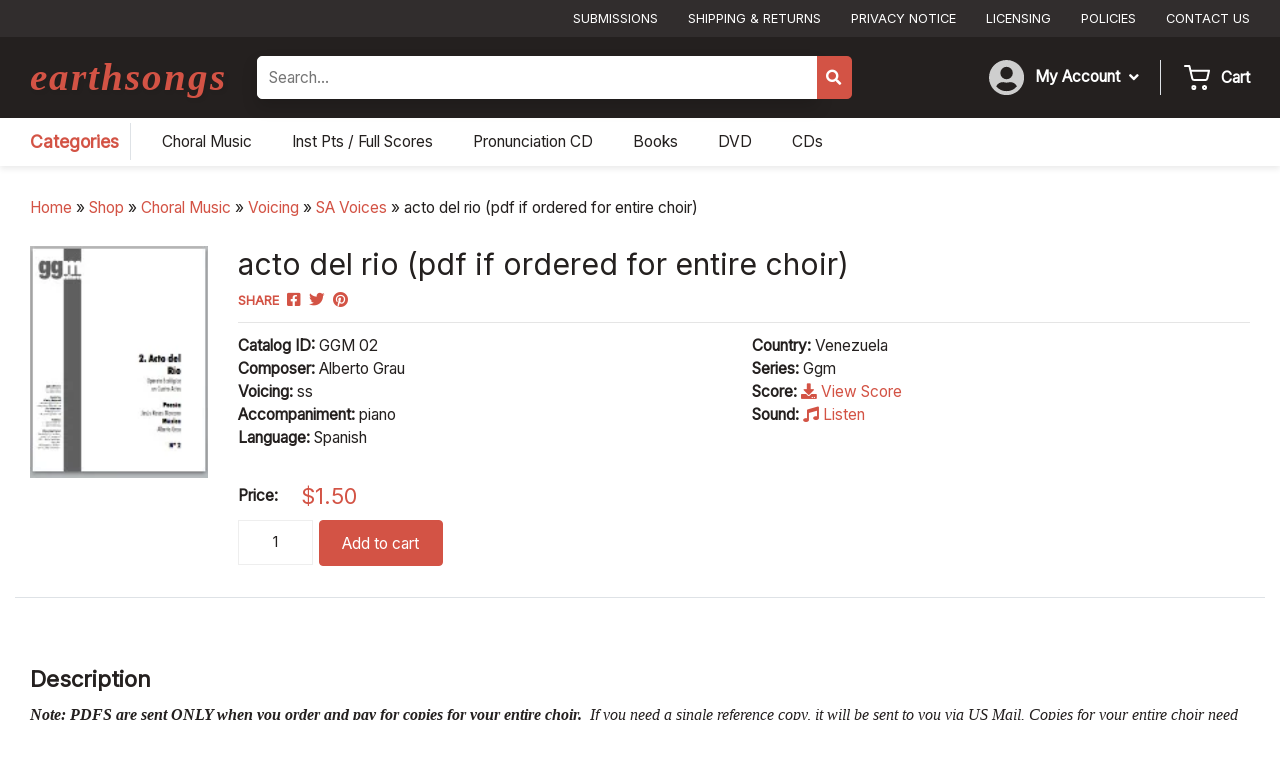

--- FILE ---
content_type: text/html; charset=UTF-8
request_url: https://earthsongschoralmusic.com/product/ggm-02/
body_size: 48586
content:
<!DOCTYPE html><html lang="en-US"><head><meta charset="UTF-8"><link rel="preconnect" href="https://fonts.gstatic.com/" crossorigin /><meta name="viewport" content="width=device-width, initial-scale=1, shrink-to-fit=no"><link rel="profile" href="http://gmpg.org/xfn/11"><meta name='robots' content='index, follow, max-image-preview:large, max-snippet:-1, max-video-preview:-1' /><title>acto del rio (pdf if ordered for entire choir) - Earthsongs Choral Music</title><link rel="canonical" href="https://earthsongschoralmusic.com/product/ggm-02/" /><meta property="og:locale" content="en_US" /><meta property="og:type" content="article" /><meta property="og:title" content="acto del rio (pdf if ordered for entire choir) - Earthsongs Choral Music" /><meta property="og:description" content="Note: PDFS are sent ONLY when you order and pay for copies for your entire choir.&nbsp; If you need a single reference copy, it will be sent to you via US Mail. Copies for your entire choir need to be prepaid with a credit card.&nbsp; Once we receive payment, we will send you the pdf" /><meta property="og:url" content="https://earthsongschoralmusic.com/product/ggm-02/" /><meta property="og:site_name" content="Earthsongs Choral Music" /><meta property="article:modified_time" content="2023-04-28T17:37:23+00:00" /><meta property="og:image" content="https://earthsongschoralmusic.com/wp-content/uploads/2023/04/S-502cover.jpg" /><meta property="og:image:width" content="132" /><meta property="og:image:height" content="172" /><meta property="og:image:type" content="image/jpeg" /><meta name="twitter:card" content="summary_large_image" /> <script type="application/ld+json" class="yoast-schema-graph">{"@context":"https://schema.org","@graph":[{"@type":"WebPage","@id":"https://earthsongschoralmusic.com/product/ggm-02/","url":"https://earthsongschoralmusic.com/product/ggm-02/","name":"acto del rio (pdf if ordered for entire choir) - Earthsongs Choral Music","isPartOf":{"@id":"https://earthsongschoralmusic.com/#website"},"primaryImageOfPage":{"@id":"https://earthsongschoralmusic.com/product/ggm-02/#primaryimage"},"image":{"@id":"https://earthsongschoralmusic.com/product/ggm-02/#primaryimage"},"thumbnailUrl":"https://earthsongschoralmusic.com/wp-content/uploads/2023/04/S-502cover.jpg","datePublished":"2023-04-27T22:35:42+00:00","dateModified":"2023-04-28T17:37:23+00:00","breadcrumb":{"@id":"https://earthsongschoralmusic.com/product/ggm-02/#breadcrumb"},"inLanguage":"en-US","potentialAction":[{"@type":"ReadAction","target":["https://earthsongschoralmusic.com/product/ggm-02/"]}]},{"@type":"ImageObject","inLanguage":"en-US","@id":"https://earthsongschoralmusic.com/product/ggm-02/#primaryimage","url":"https://earthsongschoralmusic.com/wp-content/uploads/2023/04/S-502cover.jpg","contentUrl":"https://earthsongschoralmusic.com/wp-content/uploads/2023/04/S-502cover.jpg","width":132,"height":172},{"@type":"BreadcrumbList","@id":"https://earthsongschoralmusic.com/product/ggm-02/#breadcrumb","itemListElement":[{"@type":"ListItem","position":1,"name":"Home","item":"https://earthsongschoralmusic.com/"},{"@type":"ListItem","position":2,"name":"Shop","item":"https://earthsongschoralmusic.com/shop/"},{"@type":"ListItem","position":3,"name":"Choral Music","item":"https://earthsongschoralmusic.com/product-category/choral-music/"},{"@type":"ListItem","position":4,"name":"Voicing","item":"https://earthsongschoralmusic.com/product-category/choral-music/voicing/"},{"@type":"ListItem","position":5,"name":"SA Voices","item":"https://earthsongschoralmusic.com/product-category/choral-music/voicing/sa-voices/"},{"@type":"ListItem","position":6,"name":"acto del rio (pdf if ordered for entire choir)"}]},{"@type":"WebSite","@id":"https://earthsongschoralmusic.com/#website","url":"https://earthsongschoralmusic.com/","name":"Earthsongs Choral Music","description":"One world, many voices","publisher":{"@id":"https://earthsongschoralmusic.com/#organization"},"potentialAction":[{"@type":"SearchAction","target":{"@type":"EntryPoint","urlTemplate":"https://earthsongschoralmusic.com/?s={search_term_string}"},"query-input":{"@type":"PropertyValueSpecification","valueRequired":true,"valueName":"search_term_string"}}],"inLanguage":"en-US"},{"@type":"Organization","@id":"https://earthsongschoralmusic.com/#organization","name":"Earthsongs Choral Music","url":"https://earthsongschoralmusic.com/","logo":{"@type":"ImageObject","inLanguage":"en-US","@id":"https://earthsongschoralmusic.com/#/schema/logo/image/","url":"https://earthsongschoralmusic.com/wp-content/uploads/2023/04/admin-logo.jpg","contentUrl":"https://earthsongschoralmusic.com/wp-content/uploads/2023/04/admin-logo.jpg","width":474,"height":146,"caption":"Earthsongs Choral Music"},"image":{"@id":"https://earthsongschoralmusic.com/#/schema/logo/image/"}}]}</script> <link rel='dns-prefetch' href='//www.googletagmanager.com' /><link rel='dns-prefetch' href='//www.google.com' /><link rel='dns-prefetch' href='//cdnjs.cloudflare.com' /><link rel="alternate" title="oEmbed (JSON)" type="application/json+oembed" href="https://earthsongschoralmusic.com/wp-json/oembed/1.0/embed?url=https%3A%2F%2Fearthsongschoralmusic.com%2Fproduct%2Fggm-02%2F" /><link rel="alternate" title="oEmbed (XML)" type="text/xml+oembed" href="https://earthsongschoralmusic.com/wp-json/oembed/1.0/embed?url=https%3A%2F%2Fearthsongschoralmusic.com%2Fproduct%2Fggm-02%2F&#038;format=xml" /><style id='wp-img-auto-sizes-contain-inline-css' type='text/css'>img:is([sizes=auto i],[sizes^="auto," i]){contain-intrinsic-size:3000px 1500px}
/*# sourceURL=wp-img-auto-sizes-contain-inline-css */</style> <script src="[data-uri]" defer></script><script data-optimized="1" src="https://earthsongschoralmusic.com/wp-content/plugins/litespeed-cache/assets/js/webfontloader.min.js" defer></script><link rel="preload" as="image" href="/wp-content/uploads/2023/04/user-circle.svg"><link rel="preload" as="image" href="/wp-content/uploads/2023/04/shopping-cart.svg"><link rel="preload" as="image" href="/wp-content/uploads/2023/04/user-circle.svg"><link rel="preload" as="image" href="/wp-content/uploads/2023/04/shopping-cart.svg"><link rel="preload" as="image" href="https://earthsongschoralmusic.com/wp-content/uploads/2023/04/S-502cover.jpg.webp"><style id='classic-theme-styles-inline-css' type='text/css'>/*! This file is auto-generated */
.wp-block-button__link{color:#fff;background-color:#32373c;border-radius:9999px;box-shadow:none;text-decoration:none;padding:calc(.667em + 2px) calc(1.333em + 2px);font-size:1.125em}.wp-block-file__button{background:#32373c;color:#fff;text-decoration:none}
/*# sourceURL=/wp-includes/css/classic-themes.min.css */</style><link rel='stylesheet' id='wpmf-gallery-popup-style-css' href='https://earthsongschoralmusic.com/wp-content/plugins/wp-media-folder/assets/css/display-gallery/magnific-popup.css?ver=6.1.9' type='text/css' media='all' /><link rel='stylesheet' id='photoswipe-css' href='https://earthsongschoralmusic.com/wp-content/plugins/woocommerce/assets/css/photoswipe/photoswipe.min.css?ver=10.4.3' type='text/css' media='all' /><link rel='stylesheet' id='photoswipe-default-skin-css' href='https://earthsongschoralmusic.com/wp-content/plugins/woocommerce/assets/css/photoswipe/default-skin/default-skin.min.css?ver=10.4.3' type='text/css' media='all' /><link rel='stylesheet' id='woocommerce-layout-css' href='https://earthsongschoralmusic.com/wp-content/plugins/woocommerce/assets/css/woocommerce-layout.css?ver=10.4.3' type='text/css' media='all' /><link rel='stylesheet' id='woocommerce-smallscreen-css' href='https://earthsongschoralmusic.com/wp-content/plugins/woocommerce/assets/css/woocommerce-smallscreen.css?ver=10.4.3' type='text/css' media='only screen and (max-width: 768px)' /><link rel='stylesheet' id='woocommerce-general-css' href='https://earthsongschoralmusic.com/wp-content/plugins/woocommerce/assets/css/woocommerce.css?ver=10.4.3' type='text/css' media='all' /><style id='woocommerce-inline-inline-css' type='text/css'>.woocommerce form .form-row .required { visibility: visible; }
/*# sourceURL=woocommerce-inline-inline-css */</style><link rel='stylesheet' id='earthsongs-styles-css' href='https://earthsongschoralmusic.com/wp-content/themes/earthsongs/css/theme.min.css?ver=1.0.1726888815' type='text/css' media='all' /><link rel='stylesheet' id='earthsongs-fontawesome-css' href='https://cdnjs.cloudflare.com/ajax/libs/font-awesome/5.15.3/css/all.min.css?ver=1.0.1726888815' type='text/css' media='all' /><link rel='stylesheet' id='wc_stripe_express_checkout_style-css' href='https://earthsongschoralmusic.com/wp-content/plugins/woocommerce-gateway-stripe/build/express-checkout.css?ver=f49792bd42ded7e3e1cb' type='text/css' media='all' /><link rel='stylesheet' id='ubermenu-css' href='https://earthsongschoralmusic.com/wp-content/plugins/ubermenu/pro/assets/css/ubermenu.min.css?ver=3.8.5' type='text/css' media='all' /><link rel='stylesheet' id='ubermenu-minimal-css' href='https://earthsongschoralmusic.com/wp-content/plugins/ubermenu/assets/css/skins/minimal.css?ver=6.9' type='text/css' media='all' /> <script type="text/javascript" id="woocommerce-google-analytics-integration-gtag-js-after" src="[data-uri]" defer></script> <script type="text/javascript" src="https://earthsongschoralmusic.com/wp-includes/js/jquery/jquery.min.js?ver=3.7.1" id="jquery-core-js"></script> <script type="text/javascript" src="https://earthsongschoralmusic.com/wp-includes/js/jquery/jquery-migrate.min.js?ver=3.4.1" id="jquery-migrate-js" defer data-deferred="1"></script> <script type="text/javascript" src="https://earthsongschoralmusic.com/wp-content/plugins/recaptcha-woo/js/rcfwc.js?ver=1.0" id="rcfwc-js-js" defer="defer" data-wp-strategy="defer"></script> <script type="text/javascript" src="https://www.google.com/recaptcha/api.js?hl=en_US" id="recaptcha-js" defer="defer" data-wp-strategy="defer"></script> <script type="text/javascript" src="https://earthsongschoralmusic.com/wp-content/plugins/woocommerce/assets/js/photoswipe/photoswipe.min.js?ver=4.1.1-wc.10.4.3" id="wc-photoswipe-js" defer="defer" data-wp-strategy="defer"></script> <script type="text/javascript" src="https://earthsongschoralmusic.com/wp-content/plugins/woocommerce/assets/js/photoswipe/photoswipe-ui-default.min.js?ver=4.1.1-wc.10.4.3" id="wc-photoswipe-ui-default-js" defer="defer" data-wp-strategy="defer"></script> <script type="text/javascript" id="wc-single-product-js-extra" src="[data-uri]" defer></script> <script type="text/javascript" src="https://earthsongschoralmusic.com/wp-content/plugins/woocommerce/assets/js/frontend/single-product.min.js?ver=10.4.3" id="wc-single-product-js" defer="defer" data-wp-strategy="defer"></script> <script type="text/javascript" src="https://earthsongschoralmusic.com/wp-content/plugins/woocommerce/assets/js/jquery-blockui/jquery.blockUI.min.js?ver=2.7.0-wc.10.4.3" id="wc-jquery-blockui-js" defer="defer" data-wp-strategy="defer"></script> <script type="text/javascript" src="https://earthsongschoralmusic.com/wp-content/plugins/woocommerce/assets/js/js-cookie/js.cookie.min.js?ver=2.1.4-wc.10.4.3" id="wc-js-cookie-js" defer="defer" data-wp-strategy="defer"></script> <script type="text/javascript" id="woocommerce-js-extra" src="[data-uri]" defer></script> <script type="text/javascript" src="https://earthsongschoralmusic.com/wp-content/plugins/woocommerce/assets/js/frontend/woocommerce.min.js?ver=10.4.3" id="woocommerce-js" defer="defer" data-wp-strategy="defer"></script> <link rel="https://api.w.org/" href="https://earthsongschoralmusic.com/wp-json/" /><link rel="alternate" title="JSON" type="application/json" href="https://earthsongschoralmusic.com/wp-json/wp/v2/product/4137" /><link rel="EditURI" type="application/rsd+xml" title="RSD" href="https://earthsongschoralmusic.com/xmlrpc.php?rsd" /><link rel='shortlink' href='https://earthsongschoralmusic.com/?p=4137' /><style id="ubermenu-custom-generated-css">/** Font Awesome 4 Compatibility **/
.fa{font-style:normal;font-variant:normal;font-weight:normal;font-family:FontAwesome;}

/** UberMenu Custom Menu Styles (Customizer) **/
/* top */
 .ubermenu-top.ubermenu-transition-fade .ubermenu-item .ubermenu-submenu-drop { margin-top:0; }
/* account */
 .ubermenu-account .ubermenu-nav { max-width:250px;; }
 .ubermenu-account.ubermenu-transition-fade .ubermenu-item .ubermenu-submenu-drop { margin-top:0; }
/* sidebar */
 .ubermenu-sidebar.ubermenu-transition-fade .ubermenu-item .ubermenu-submenu-drop { margin-top:0; }
/* categories */
 .ubermenu-categories.ubermenu-transition-fade .ubermenu-item .ubermenu-submenu-drop { margin-top:0; }
/* footer */
 .ubermenu-footer.ubermenu-transition-fade .ubermenu-item .ubermenu-submenu-drop { margin-top:0; }
/* categories-sidebar */
 .ubermenu-categories-sidebar.ubermenu-transition-fade .ubermenu-item .ubermenu-submenu-drop { margin-top:0; }


/* Status: Loaded from Transient */</style><link rel="shortcut icon" href="https://earthsongschoralmusic.com/wp-content/themes/earthsongs/favicon.png" /></style>	<noscript><style>.woocommerce-product-gallery{ opacity: 1 !important; }</style></noscript><link rel="preconnect" href="https://fonts.googleapis.com"><link rel="preconnect" href="https://fonts.gstatic.com" crossorigin><style id='global-styles-inline-css' type='text/css'>:root{--wp--preset--aspect-ratio--square: 1;--wp--preset--aspect-ratio--4-3: 4/3;--wp--preset--aspect-ratio--3-4: 3/4;--wp--preset--aspect-ratio--3-2: 3/2;--wp--preset--aspect-ratio--2-3: 2/3;--wp--preset--aspect-ratio--16-9: 16/9;--wp--preset--aspect-ratio--9-16: 9/16;--wp--preset--color--black: #000000;--wp--preset--color--cyan-bluish-gray: #abb8c3;--wp--preset--color--white: #ffffff;--wp--preset--color--pale-pink: #f78da7;--wp--preset--color--vivid-red: #cf2e2e;--wp--preset--color--luminous-vivid-orange: #ff6900;--wp--preset--color--luminous-vivid-amber: #fcb900;--wp--preset--color--light-green-cyan: #7bdcb5;--wp--preset--color--vivid-green-cyan: #00d084;--wp--preset--color--pale-cyan-blue: #8ed1fc;--wp--preset--color--vivid-cyan-blue: #0693e3;--wp--preset--color--vivid-purple: #9b51e0;--wp--preset--gradient--vivid-cyan-blue-to-vivid-purple: linear-gradient(135deg,rgb(6,147,227) 0%,rgb(155,81,224) 100%);--wp--preset--gradient--light-green-cyan-to-vivid-green-cyan: linear-gradient(135deg,rgb(122,220,180) 0%,rgb(0,208,130) 100%);--wp--preset--gradient--luminous-vivid-amber-to-luminous-vivid-orange: linear-gradient(135deg,rgb(252,185,0) 0%,rgb(255,105,0) 100%);--wp--preset--gradient--luminous-vivid-orange-to-vivid-red: linear-gradient(135deg,rgb(255,105,0) 0%,rgb(207,46,46) 100%);--wp--preset--gradient--very-light-gray-to-cyan-bluish-gray: linear-gradient(135deg,rgb(238,238,238) 0%,rgb(169,184,195) 100%);--wp--preset--gradient--cool-to-warm-spectrum: linear-gradient(135deg,rgb(74,234,220) 0%,rgb(151,120,209) 20%,rgb(207,42,186) 40%,rgb(238,44,130) 60%,rgb(251,105,98) 80%,rgb(254,248,76) 100%);--wp--preset--gradient--blush-light-purple: linear-gradient(135deg,rgb(255,206,236) 0%,rgb(152,150,240) 100%);--wp--preset--gradient--blush-bordeaux: linear-gradient(135deg,rgb(254,205,165) 0%,rgb(254,45,45) 50%,rgb(107,0,62) 100%);--wp--preset--gradient--luminous-dusk: linear-gradient(135deg,rgb(255,203,112) 0%,rgb(199,81,192) 50%,rgb(65,88,208) 100%);--wp--preset--gradient--pale-ocean: linear-gradient(135deg,rgb(255,245,203) 0%,rgb(182,227,212) 50%,rgb(51,167,181) 100%);--wp--preset--gradient--electric-grass: linear-gradient(135deg,rgb(202,248,128) 0%,rgb(113,206,126) 100%);--wp--preset--gradient--midnight: linear-gradient(135deg,rgb(2,3,129) 0%,rgb(40,116,252) 100%);--wp--preset--font-size--small: 13px;--wp--preset--font-size--medium: 20px;--wp--preset--font-size--large: 36px;--wp--preset--font-size--x-large: 42px;--wp--preset--spacing--20: 0.44rem;--wp--preset--spacing--30: 0.67rem;--wp--preset--spacing--40: 1rem;--wp--preset--spacing--50: 1.5rem;--wp--preset--spacing--60: 2.25rem;--wp--preset--spacing--70: 3.38rem;--wp--preset--spacing--80: 5.06rem;--wp--preset--shadow--natural: 6px 6px 9px rgba(0, 0, 0, 0.2);--wp--preset--shadow--deep: 12px 12px 50px rgba(0, 0, 0, 0.4);--wp--preset--shadow--sharp: 6px 6px 0px rgba(0, 0, 0, 0.2);--wp--preset--shadow--outlined: 6px 6px 0px -3px rgb(255, 255, 255), 6px 6px rgb(0, 0, 0);--wp--preset--shadow--crisp: 6px 6px 0px rgb(0, 0, 0);}:where(.is-layout-flex){gap: 0.5em;}:where(.is-layout-grid){gap: 0.5em;}body .is-layout-flex{display: flex;}.is-layout-flex{flex-wrap: wrap;align-items: center;}.is-layout-flex > :is(*, div){margin: 0;}body .is-layout-grid{display: grid;}.is-layout-grid > :is(*, div){margin: 0;}:where(.wp-block-columns.is-layout-flex){gap: 2em;}:where(.wp-block-columns.is-layout-grid){gap: 2em;}:where(.wp-block-post-template.is-layout-flex){gap: 1.25em;}:where(.wp-block-post-template.is-layout-grid){gap: 1.25em;}.has-black-color{color: var(--wp--preset--color--black) !important;}.has-cyan-bluish-gray-color{color: var(--wp--preset--color--cyan-bluish-gray) !important;}.has-white-color{color: var(--wp--preset--color--white) !important;}.has-pale-pink-color{color: var(--wp--preset--color--pale-pink) !important;}.has-vivid-red-color{color: var(--wp--preset--color--vivid-red) !important;}.has-luminous-vivid-orange-color{color: var(--wp--preset--color--luminous-vivid-orange) !important;}.has-luminous-vivid-amber-color{color: var(--wp--preset--color--luminous-vivid-amber) !important;}.has-light-green-cyan-color{color: var(--wp--preset--color--light-green-cyan) !important;}.has-vivid-green-cyan-color{color: var(--wp--preset--color--vivid-green-cyan) !important;}.has-pale-cyan-blue-color{color: var(--wp--preset--color--pale-cyan-blue) !important;}.has-vivid-cyan-blue-color{color: var(--wp--preset--color--vivid-cyan-blue) !important;}.has-vivid-purple-color{color: var(--wp--preset--color--vivid-purple) !important;}.has-black-background-color{background-color: var(--wp--preset--color--black) !important;}.has-cyan-bluish-gray-background-color{background-color: var(--wp--preset--color--cyan-bluish-gray) !important;}.has-white-background-color{background-color: var(--wp--preset--color--white) !important;}.has-pale-pink-background-color{background-color: var(--wp--preset--color--pale-pink) !important;}.has-vivid-red-background-color{background-color: var(--wp--preset--color--vivid-red) !important;}.has-luminous-vivid-orange-background-color{background-color: var(--wp--preset--color--luminous-vivid-orange) !important;}.has-luminous-vivid-amber-background-color{background-color: var(--wp--preset--color--luminous-vivid-amber) !important;}.has-light-green-cyan-background-color{background-color: var(--wp--preset--color--light-green-cyan) !important;}.has-vivid-green-cyan-background-color{background-color: var(--wp--preset--color--vivid-green-cyan) !important;}.has-pale-cyan-blue-background-color{background-color: var(--wp--preset--color--pale-cyan-blue) !important;}.has-vivid-cyan-blue-background-color{background-color: var(--wp--preset--color--vivid-cyan-blue) !important;}.has-vivid-purple-background-color{background-color: var(--wp--preset--color--vivid-purple) !important;}.has-black-border-color{border-color: var(--wp--preset--color--black) !important;}.has-cyan-bluish-gray-border-color{border-color: var(--wp--preset--color--cyan-bluish-gray) !important;}.has-white-border-color{border-color: var(--wp--preset--color--white) !important;}.has-pale-pink-border-color{border-color: var(--wp--preset--color--pale-pink) !important;}.has-vivid-red-border-color{border-color: var(--wp--preset--color--vivid-red) !important;}.has-luminous-vivid-orange-border-color{border-color: var(--wp--preset--color--luminous-vivid-orange) !important;}.has-luminous-vivid-amber-border-color{border-color: var(--wp--preset--color--luminous-vivid-amber) !important;}.has-light-green-cyan-border-color{border-color: var(--wp--preset--color--light-green-cyan) !important;}.has-vivid-green-cyan-border-color{border-color: var(--wp--preset--color--vivid-green-cyan) !important;}.has-pale-cyan-blue-border-color{border-color: var(--wp--preset--color--pale-cyan-blue) !important;}.has-vivid-cyan-blue-border-color{border-color: var(--wp--preset--color--vivid-cyan-blue) !important;}.has-vivid-purple-border-color{border-color: var(--wp--preset--color--vivid-purple) !important;}.has-vivid-cyan-blue-to-vivid-purple-gradient-background{background: var(--wp--preset--gradient--vivid-cyan-blue-to-vivid-purple) !important;}.has-light-green-cyan-to-vivid-green-cyan-gradient-background{background: var(--wp--preset--gradient--light-green-cyan-to-vivid-green-cyan) !important;}.has-luminous-vivid-amber-to-luminous-vivid-orange-gradient-background{background: var(--wp--preset--gradient--luminous-vivid-amber-to-luminous-vivid-orange) !important;}.has-luminous-vivid-orange-to-vivid-red-gradient-background{background: var(--wp--preset--gradient--luminous-vivid-orange-to-vivid-red) !important;}.has-very-light-gray-to-cyan-bluish-gray-gradient-background{background: var(--wp--preset--gradient--very-light-gray-to-cyan-bluish-gray) !important;}.has-cool-to-warm-spectrum-gradient-background{background: var(--wp--preset--gradient--cool-to-warm-spectrum) !important;}.has-blush-light-purple-gradient-background{background: var(--wp--preset--gradient--blush-light-purple) !important;}.has-blush-bordeaux-gradient-background{background: var(--wp--preset--gradient--blush-bordeaux) !important;}.has-luminous-dusk-gradient-background{background: var(--wp--preset--gradient--luminous-dusk) !important;}.has-pale-ocean-gradient-background{background: var(--wp--preset--gradient--pale-ocean) !important;}.has-electric-grass-gradient-background{background: var(--wp--preset--gradient--electric-grass) !important;}.has-midnight-gradient-background{background: var(--wp--preset--gradient--midnight) !important;}.has-small-font-size{font-size: var(--wp--preset--font-size--small) !important;}.has-medium-font-size{font-size: var(--wp--preset--font-size--medium) !important;}.has-large-font-size{font-size: var(--wp--preset--font-size--large) !important;}.has-x-large-font-size{font-size: var(--wp--preset--font-size--x-large) !important;}
/*# sourceURL=global-styles-inline-css */</style><link rel='stylesheet' id='wc-stripe-blocks-checkout-style-css' href='https://earthsongschoralmusic.com/wp-content/plugins/woocommerce-gateway-stripe/build/upe-blocks.css?ver=5149cca93b0373758856' type='text/css' media='all' /><link rel='stylesheet' id='wc-blocks-style-css' href='https://earthsongschoralmusic.com/wp-content/plugins/woocommerce/assets/client/blocks/wc-blocks.css?ver=wc-10.4.3' type='text/css' media='all' /><link rel='stylesheet' id='wc-stripe-upe-classic-css' href='https://earthsongschoralmusic.com/wp-content/plugins/woocommerce-gateway-stripe/build/upe-classic.css?ver=10.3.1' type='text/css' media='all' /><link rel='stylesheet' id='stripelink_styles-css' href='https://earthsongschoralmusic.com/wp-content/plugins/woocommerce-gateway-stripe/assets/css/stripe-link.css?ver=10.3.1' type='text/css' media='all' /></head><body class="wp-singular product-template-default single single-product postid-4137 wp-embed-responsive wp-theme-earthsongs theme-earthsongs woocommerce woocommerce-page woocommerce-no-js"><div id="page" class="site"><div class="wrapper-header-top py-1 bg-dark d-none d-lg-block"><div class="container"><div class="row justify-content-end"><div class="col-auto"><nav id="ubermenu-top-4-top-menu-2" class="ubermenu ubermenu-nojs ubermenu-top ubermenu-menu-4 ubermenu-loc-top-menu ubermenu-responsive-nocollapse ubermenu-horizontal ubermenu-transition-shift ubermenu-trigger-hover_intent ubermenu-skin-none  ubermenu-bar-align-full ubermenu-items-align-auto ubermenu-bound ubermenu-disable-submenu-scroll ubermenu-sub-indicators ubermenu-retractors-responsive ubermenu-submenu-indicator-closes"><ul id="ubermenu-nav-top-4-top-menu" class="ubermenu-nav" data-title="Top Menu"><li id="menu-item-58" class="ubermenu-item ubermenu-item-type-post_type ubermenu-item-object-page ubermenu-item-58 ubermenu-item-level-0 ubermenu-column ubermenu-column-auto" ><a class="ubermenu-target ubermenu-item-layout-default ubermenu-item-layout-text_only" href="https://earthsongschoralmusic.com/submissions/" tabindex="0"><span class="ubermenu-target-title ubermenu-target-text">Submissions</span></a></li><li id="menu-item-57" class="ubermenu-item ubermenu-item-type-post_type ubermenu-item-object-page ubermenu-item-57 ubermenu-item-level-0 ubermenu-column ubermenu-column-auto" ><a class="ubermenu-target ubermenu-item-layout-default ubermenu-item-layout-text_only" href="https://earthsongschoralmusic.com/shipping-and-returns/" tabindex="0"><span class="ubermenu-target-title ubermenu-target-text">Shipping &#038; Returns</span></a></li><li id="menu-item-56" class="ubermenu-item ubermenu-item-type-post_type ubermenu-item-object-page ubermenu-item-56 ubermenu-item-level-0 ubermenu-column ubermenu-column-auto" ><a class="ubermenu-target ubermenu-item-layout-default ubermenu-item-layout-text_only" href="https://earthsongschoralmusic.com/privacy-notice/" tabindex="0"><span class="ubermenu-target-title ubermenu-target-text">Privacy Notice</span></a></li><li id="menu-item-55" class="ubermenu-item ubermenu-item-type-post_type ubermenu-item-object-page ubermenu-item-55 ubermenu-item-level-0 ubermenu-column ubermenu-column-auto" ><a class="ubermenu-target ubermenu-item-layout-default ubermenu-item-layout-text_only" href="https://earthsongschoralmusic.com/licensing/" tabindex="0"><span class="ubermenu-target-title ubermenu-target-text">Licensing</span></a></li><li id="menu-item-54" class="ubermenu-item ubermenu-item-type-post_type ubermenu-item-object-page ubermenu-item-54 ubermenu-item-level-0 ubermenu-column ubermenu-column-auto" ><a class="ubermenu-target ubermenu-item-layout-default ubermenu-item-layout-text_only" href="https://earthsongschoralmusic.com/policies/" tabindex="0"><span class="ubermenu-target-title ubermenu-target-text">Policies</span></a></li><li id="menu-item-53" class="ubermenu-item ubermenu-item-type-post_type ubermenu-item-object-page ubermenu-item-53 ubermenu-item-level-0 ubermenu-column ubermenu-column-auto" ><a class="ubermenu-target ubermenu-item-layout-default ubermenu-item-layout-text_only" href="https://earthsongschoralmusic.com/contact-us/" tabindex="0"><span class="ubermenu-target-title ubermenu-target-text">Contact Us</span></a></li></ul></nav></div></div></div></div><div class="wrapper-header py-2 bg-darker"><div class="container"><div class="row justify-content-between justify-content-md-start"><div class="col-auto align-self-center mb-2 mb-md-0"><div class="logo"><a href="/">earthsongs</a></div></div><div class="col-auto d-md-none align-self-center"><div class="d-flex"><div class="mr-2 pr-2 border-right align-self-center">
<img src="/wp-content/uploads/2023/04/user-circle.svg" fetchpriority="high" decoding="sync"fetchpriority="high" decoding="sync"/></div><div class="align-self-center">
<a href="/cart"><img src="/wp-content/uploads/2023/04/shopping-cart.svg" fetchpriority="high" decoding="sync"fetchpriority="high" decoding="sync"/></a></div></div></div><div class="col-12 col-md-5 col-xl-6 align-self-center"><form method="get" class="wrapper-header-search form-inline" action="https://earthsongschoralmusic.com/" role="search">
<label class="sr-only" for="s">Search</label><div class="form w-100"><div class="d-flex">
<input class="field flex-grow-1 p-2 border shadow h-100" id="s" name="_search" type="text" placeholder="Search…" value="">
<input type="hidden" name="post_type" value="product">
<span class="input-group-append">
<button id="searchsubmit" name="submit" class="border-0 bg-primary text-white" type="submit">
<i class="fas fa-search"></i>
</button>
</span></div></div></form></div><div class="col-auto ml-auto align-self-center d-none d-md-flex"><div class="d-flex align-self-center"><div class="d-flex mr-3 pr-2 border-right"><div class="mr-2 align-self-center">
<img src="/wp-content/uploads/2023/04/user-circle.svg" fetchpriority="high" decoding="sync"fetchpriority="high" decoding="sync"/></div><div class="align-self-center"><div class="wrapper-account-menu d-none d-lg-block"><nav id="ubermenu-account-5-account-menu-2" class="ubermenu ubermenu-nojs ubermenu-account ubermenu-menu-5 ubermenu-loc-account-menu ubermenu-responsive-nocollapse ubermenu-horizontal ubermenu-transition-fade ubermenu-trigger-hover_intent ubermenu-skin-none  ubermenu-bar-align-full ubermenu-items-align-auto ubermenu-disable-submenu-scroll ubermenu-sub-indicators ubermenu-retractors-responsive ubermenu-submenu-indicator-closes"><ul id="ubermenu-nav-account-5-account-menu" class="ubermenu-nav" data-title="Account Menu"><li id="menu-item-66" class="ubermenu-item ubermenu-item-type-post_type ubermenu-item-object-page ubermenu-item-has-children ubermenu-item-66 ubermenu-item-level-0 ubermenu-column ubermenu-column-auto ubermenu-has-submenu-drop ubermenu-has-submenu-mega" ><a class="ubermenu-target ubermenu-item-layout-default ubermenu-item-layout-text_only" href="https://earthsongschoralmusic.com/my-account/" tabindex="0"><span class="ubermenu-target-title ubermenu-target-text">My Account</span><i class='ubermenu-sub-indicator fas fa-angle-down'></i></a><ul  class="ubermenu-submenu ubermenu-submenu-id-66 ubermenu-submenu-type-auto ubermenu-submenu-type-mega ubermenu-submenu-drop ubermenu-submenu-align-full_width"  ><li id="menu-item-73" class="ubermenu-item ubermenu-item-type-custom ubermenu-item-object-custom ubermenu-item-73 ubermenu-item-auto ubermenu-item-header ubermenu-item-level-1 ubermenu-column ubermenu-column-auto" ><a class="ubermenu-target ubermenu-item-layout-default ubermenu-item-layout-text_only" href="https://earthsongschoralmusic.com/my-account/edit-account/"><span class="ubermenu-target-title ubermenu-target-text">View Account</span></a></li><li id="menu-item-71" class="ubermenu-item ubermenu-item-type-custom ubermenu-item-object-custom ubermenu-item-71 ubermenu-item-auto ubermenu-item-header ubermenu-item-level-1 ubermenu-column ubermenu-column-auto" ><a class="ubermenu-target ubermenu-item-layout-default ubermenu-item-layout-text_only" href="https://earthsongschoralmusic.com/my-account/orders/"><span class="ubermenu-target-title ubermenu-target-text">Orders</span></a></li><li id="menu-item-69" class="ubermenu-item ubermenu-item-type-post_type ubermenu-item-object-page ubermenu-item-69 ubermenu-item-auto ubermenu-item-header ubermenu-item-level-1 ubermenu-column ubermenu-column-auto" ><a class="ubermenu-target ubermenu-item-layout-default ubermenu-item-layout-text_only" href="https://earthsongschoralmusic.com/cart/"><span class="ubermenu-target-title ubermenu-target-text">Cart</span></a></li><li id="menu-item-68" class="ubermenu-item ubermenu-item-type-post_type ubermenu-item-object-page ubermenu-item-68 ubermenu-item-auto ubermenu-item-header ubermenu-item-level-1 ubermenu-column ubermenu-column-auto" ><a class="ubermenu-target ubermenu-item-layout-default ubermenu-item-layout-text_only" href="https://earthsongschoralmusic.com/checkout/"><span class="ubermenu-target-title ubermenu-target-text">Checkout</span></a></li></ul></li></ul></nav></div></div></div><div class="d-flex position-relative"><div class="mr-2 align-self-center">
<img src="/wp-content/uploads/2023/04/shopping-cart.svg" fetchpriority="high" decoding="sync"fetchpriority="high" decoding="sync"/></div><div class="align-self-center font-weight-semi-bold"><a href="/cart" class="text-white stretched-link">Cart</a></div></div></div></div></div></div></div><div class="wrapper-cats py-1"><div class="container"><div class="row"><div class="col-auto"><div class="d-flex"><div class="text-lg text-primary font-weight-semi-bold border-right mr-2 pr-2 py-1 d-none d-lg-block"><a href="/shop">Categories</a></div><button class="ubermenu-responsive-toggle ubermenu-responsive-toggle-categories ubermenu-skin-none ubermenu-loc-categories-menu ubermenu-responsive-toggle-content-align-left ubermenu-responsive-toggle-align-full " tabindex="0" data-ubermenu-target="ubermenu-categories-49-categories-menu-2"   aria-label="Toggle Menu"><i class="fas fa-bars" ></i>Shop by Categories</button><nav id="ubermenu-categories-49-categories-menu-2" class="ubermenu ubermenu-nojs ubermenu-categories ubermenu-menu-49 ubermenu-loc-categories-menu ubermenu-responsive ubermenu-responsive-single-column ubermenu-responsive-single-column-subs ubermenu-responsive-default ubermenu-mobile-modal ubermenu-responsive-collapse ubermenu-horizontal ubermenu-transition-shift ubermenu-trigger-hover_intent ubermenu-skin-none  ubermenu-bar-align-full ubermenu-items-align-auto ubermenu-bound ubermenu-disable-submenu-scroll ubermenu-sub-indicators ubermenu-retractors-responsive ubermenu-submenu-indicator-closes"><div class="ubermenu-mobile-header"><h3>Shop Categories</h3></div><ul id="ubermenu-nav-categories-49-categories-menu" class="ubermenu-nav" data-title="Categories"><li id="menu-item-4517" class="ubermenu-item ubermenu-item-type-custom ubermenu-item-object-custom ubermenu-item-4517 ubermenu-item-level-0 ubermenu-column ubermenu-column-auto" ><a class="ubermenu-target ubermenu-item-layout-default ubermenu-item-layout-text_only" href="https://earthsongschoralmusic.com/shop/?_product_categories=choral-music" tabindex="0"><span class="ubermenu-target-title ubermenu-target-text">Choral Music</span></a></li><li id="menu-item-4518" class="ubermenu-item ubermenu-item-type-custom ubermenu-item-object-custom ubermenu-item-4518 ubermenu-item-level-0 ubermenu-column ubermenu-column-auto" ><a class="ubermenu-target ubermenu-item-layout-default ubermenu-item-layout-text_only" href="https://earthsongschoralmusic.com/shop/?_product_categories=inst-pts-full-scores" tabindex="0"><span class="ubermenu-target-title ubermenu-target-text">Inst Pts / Full Scores</span></a></li><li id="menu-item-4519" class="ubermenu-item ubermenu-item-type-custom ubermenu-item-object-custom ubermenu-item-4519 ubermenu-item-level-0 ubermenu-column ubermenu-column-auto" ><a class="ubermenu-target ubermenu-item-layout-default ubermenu-item-layout-text_only" href="https://earthsongschoralmusic.com/shop/?_product_categories=pronunciation-cd" tabindex="0"><span class="ubermenu-target-title ubermenu-target-text">Pronunciation CD</span></a></li><li id="menu-item-4521" class="ubermenu-item ubermenu-item-type-custom ubermenu-item-object-custom ubermenu-item-4521 ubermenu-item-level-0 ubermenu-column ubermenu-column-auto" ><a class="ubermenu-target ubermenu-item-layout-default ubermenu-item-layout-text_only" href="https://earthsongschoralmusic.com/shop/?_product_categories=books" tabindex="0"><span class="ubermenu-target-title ubermenu-target-text">Books</span></a></li><li id="menu-item-4522" class="ubermenu-item ubermenu-item-type-custom ubermenu-item-object-custom ubermenu-item-4522 ubermenu-item-level-0 ubermenu-column ubermenu-column-auto" ><a class="ubermenu-target ubermenu-item-layout-default ubermenu-item-layout-text_only" href="https://earthsongschoralmusic.com/shop/?_product_categories=dvd" tabindex="0"><span class="ubermenu-target-title ubermenu-target-text">DVD</span></a></li><li id="menu-item-4520" class="ubermenu-item ubermenu-item-type-custom ubermenu-item-object-custom ubermenu-item-4520 ubermenu-item-level-0 ubermenu-column ubermenu-column-auto" ><a class="ubermenu-target ubermenu-item-layout-default ubermenu-item-layout-text_only" href="https://earthsongschoralmusic.com/shop/?_product_categories=cds" tabindex="0"><span class="ubermenu-target-title ubermenu-target-text">CDs</span></a></li></ul><div class="ubermenu-mobile-footer"><button class="ubermenu-mobile-close-button"><i class="fas fa-times"></i> Close</button></div></nav></div></div></div></div></div><div id="primary" class="content-area"><main id="main" class="site-main" role="main"><div class="woocommerce-notices-wrapper"></div><div class="wrapper-sm"><div class="container"><div class="row"><div class="col-12"><div id="product-4137" class="product type-product post-4137 status-publish first instock product_cat-choral-music product_cat-sa-voices product_cat-voicing has-post-thumbnail virtual purchasable product-type-simple"><div class="row justify-content-center"><div class="col-lg-12"><div class="row"><div class="col-12"><p id="breadcrumbs"><span><span><a href="https://earthsongschoralmusic.com/">Home</a></span> » <span><a href="https://earthsongschoralmusic.com/shop/">Shop</a></span> » <span><a href="https://earthsongschoralmusic.com/product-category/choral-music/">Choral Music</a></span> » <span><a href="https://earthsongschoralmusic.com/product-category/choral-music/voicing/">Voicing</a></span> » <span><a href="https://earthsongschoralmusic.com/product-category/choral-music/voicing/sa-voices/">SA Voices</a></span> » <span class="breadcrumb_last" aria-current="page">acto del rio (pdf if ordered for entire choir)</span></span></p></div><div class="col-md-3 col-lg-2"><div class="woocommerce-product-gallery woocommerce-product-gallery--with-images woocommerce-product-gallery--columns-4 images" data-columns="4" style="opacity: 0; transition: opacity .25s ease-in-out;"><div class="woocommerce-product-gallery__wrapper"><div data-thumb="https://earthsongschoralmusic.com/wp-content/uploads/2023/04/S-502cover-100x100.jpg.webp" data-thumb-alt="acto del rio (pdf if ordered for entire choir)" data-thumb-srcset=""  data-thumb-sizes="(max-width: 100px) 100vw, 100px" class="woocommerce-product-gallery__image"><a href="https://earthsongschoralmusic.com/wp-content/uploads/2023/04/S-502cover.jpg"><img width="132" height="172" src="https://earthsongschoralmusic.com/wp-content/uploads/2023/04/S-502cover.jpg.webp" class="wp-post-image" alt="acto del rio (pdf if ordered for entire choir)" data-caption="" data-src="https://earthsongschoralmusic.com/wp-content/uploads/2023/04/S-502cover.jpg.webp" data-large_image="https://earthsongschoralmusic.com/wp-content/uploads/2023/04/S-502cover.jpg" data-large_image_width="132" data-large_image_height="172" decoding="sync" fetchpriority="high"/></a></div></div></div></div><div class="col-md-9 col-lg-10"><h1 class="woocommerce-products-header__title page-title mb-0">acto del rio (pdf if ordered for entire choir)</h1><div id="wrapper-share" class="py-1 text-primary"><ul class="list-inline m-0 p-0"><li class="list-inline-item">
<span class="text-xs text-h"><strong>SHARE</strong></span></li><li class="list-inline-item">
<a href="https://www.facebook.com/sharer/sharer.php?u=https://earthsongschoralmusic.com/product/ggm-02/" target="_blank"><i class="fab fa-facebook-square text-primary"></i></a></li><li class="list-inline-item">
<a href="https://twitter.com/intent/tweet?text=https://earthsongschoralmusic.com/product/ggm-02/" target="_blank"><i class="fab fa-twitter text-primary"></i></a></li><li class="list-inline-item">
<a href="http://pinterest.com/pin/create/link/?url=https://earthsongschoralmusic.com/product/ggm-02/&media=https://earthsongschoralmusic.com/wp-content/uploads/2023/04/S-502cover.jpg" target="_blank"><i class="fab fa-pinterest text-primary"></i></a></li></ul></div><hr class="mt-1 mb-2"><div class="woocommerce-products-description"><div class="row"><div class="col-12"><ul class="list-col-2 list-unstyled m-0"><li><span class="font-weight-bold">Catalog ID:</span> GGM 02</li><li><span class="font-weight-bold">Composer:</span> Alberto Grau</li><li><span class="font-weight-bold">Voicing:</span> ss</li><li><span class="font-weight-bold">Accompaniment:</span> piano</li><li><span class="font-weight-bold">Language:</span> Spanish</li><li><span class="font-weight-bold">Country:</span> Venezuela</li><li><span class="font-weight-bold">Series:</span> Ggm</li><li><span class="font-weight-bold">Score:</span> <a href="https://earthsongschoralmusic.com/wp-content/uploads/2023/04/02-Acto-del-Rio-dragged.pdf" target="_blank"><i class="fas fa-download"></i> View Score</a></li><li><span class="font-weight-bold">Sound:</span> <a href="https://earthsongschoralmusic.com/wp-content/uploads/2023/04/ga.riot1_.mp3" target="_blank"><i class="fas fa-music"></i> Listen</a></li></ul></div></div></div><div id="product-price" class="d-flex justify-content-between mt-4 mb-2"><div class="price"><div class="d-flex"><div class="mr-3 align-self-center">
<span class="font-weight-bold">Price:</span></div>
<span class="woocommerce-Price-amount amount"><span class="woocommerce-Price-amount amount"><bdi><span class="woocommerce-Price-currencySymbol">&#36;</span>1.50</bdi></span></span></div></div></div><form class="cart" action="https://earthsongschoralmusic.com/product/ggm-02/" method="post" enctype='multipart/form-data'><div class="quantity">
<label class="screen-reader-text" for="quantity_6972591477633">acto del rio (pdf if ordered for entire choir) quantity</label>
<input
type="number"
id="quantity_6972591477633"
class="input-text qty text"
name="quantity"
value="1"
aria-label="Product quantity"
min="1"
step="1"
placeholder=""
inputmode="numeric"
autocomplete="off"
/></div><button type="submit" name="add-to-cart" value="4137" class="single_add_to_cart_button button alt btn btn-primary ml-1">Add to cart</button></form><div id="wc-stripe-express-checkout-element" style="margin-top: 1em;clear:both;display:none;"></div>
<wc-order-attribution-inputs id="wc-stripe-express-checkout__order-attribution-inputs"></wc-order-attribution-inputs></div></div><div class="row"><div class="col-12 mb-5 border-bottom"></div><div class="col-12"><h4 class="font-family-sans font-weight-bold">Description</h4><p>	<em><span style="font-family:times new roman,times,serif;"><span style="font-size: 16px;"><em><span style="font-family:times new roman,times,serif;"><span style="font-size: 16px;"><strong>Note: PDFS are sent ONLY when you order and pay for copies for your entire choir.</strong>&nbsp; If you need a single reference copy, it will be sent to you via US Mail. Copies for your entire choir need to be prepaid with a credit card.&nbsp; Once we receive payment, we will send you the pdf with permission to make the number of purchased copies.</span></span></em></span></span></em></p><p>	<em><span style="font-family:times new roman,times,serif;"><span style="font-size: 16px;"><em><span style="font-family:times new roman,times,serif;"><span style="font-size: 16px;">Single reference copy is $2</span></span></em></span></span></em></p></div></div></div></div></div></div></div></div></div></main></div><div class="wrapper-footer mb-4"><div class="container"><div class="row mb-3"><div class="col-12 border-bottom"></div></div><div class="row justify-content-between mb-4"><div class="col-lg-4 order-3 order-lg-0"><div class="logo"><a href="/">earthsongs</a></div><div class="my-2 text-sm">1030 NW Cleveland Ave<br>Corvallis, OR 97330 USA</div><div class="text-sm font-weight-bold mb-1"><i class="fa fa-envelope text-primary mr-2"></i> <a class="text-body" href="mailto:email@earthsongschoralmusic.com">email@earthsongschoralmusic.com</a></div><div class="text-sm font-weight-bold mb-1"><i class="fa fa-fax text-primary mr-2"></i> <a class="text-body" href="tel:541-754-5887">541-754-5887</a></div><div class="text-sm font-weight-bold"><i class="fa fa-phone text-primary mr-2"></i> <a class="text-body" href="tel:541-758-5760">541-758-5760</a></div></div><div class="col-md-6 col-lg-4 offset-xl-2 col-xl-2 order-0 order-lg-1 mb-3 mb-lg-0"><div class="font-weight-bold mb-2">Information</div><nav id="ubermenu-footer-1525-footer-menu-1-2" class="ubermenu ubermenu-nojs ubermenu-footer ubermenu-menu-1525 ubermenu-loc-footer-menu-1 ubermenu-responsive-nocollapse ubermenu-vertical ubermenu-transition-shift ubermenu-trigger-hover_intent ubermenu-skin-none  ubermenu-bar-align-full ubermenu-items-align-auto ubermenu-bound ubermenu-disable-submenu-scroll ubermenu-sub-indicators ubermenu-retractors-responsive ubermenu-submenu-indicator-closes"><ul id="ubermenu-nav-footer-1525-footer-menu-1" class="ubermenu-nav" data-title="Footer - Information"><li id="menu-item-4541" class="ubermenu-item ubermenu-item-type-post_type ubermenu-item-object-page ubermenu-item-4541 ubermenu-item-level-0 ubermenu-column ubermenu-column-auto" ><a class="ubermenu-target ubermenu-item-layout-default ubermenu-item-layout-text_only" href="https://earthsongschoralmusic.com/about-us/" tabindex="0"><span class="ubermenu-target-title ubermenu-target-text">About Us</span></a></li><li id="menu-item-4599" class="ubermenu-item ubermenu-item-type-post_type ubermenu-item-object-page ubermenu-item-4599 ubermenu-item-level-0 ubermenu-column ubermenu-column-auto" ><a class="ubermenu-target ubermenu-item-layout-default ubermenu-item-layout-text_only" href="https://earthsongschoralmusic.com/contact-us/" tabindex="0"><span class="ubermenu-target-title ubermenu-target-text">Contact Us</span></a></li><li id="menu-item-4600" class="ubermenu-item ubermenu-item-type-post_type ubermenu-item-object-page ubermenu-item-4600 ubermenu-item-level-0 ubermenu-column ubermenu-column-auto" ><a class="ubermenu-target ubermenu-item-layout-default ubermenu-item-layout-text_only" href="https://earthsongschoralmusic.com/policies/" tabindex="0"><span class="ubermenu-target-title ubermenu-target-text">Policies</span></a></li></ul></nav></div><div class="col-md-6 col-lg-4 offset-xl-1 col-xl-2 order-2 order-lg-2 mb-2 mb-lg-0"><div class="font-weight-bold mb-2">Customer Support</div><nav id="ubermenu-footer-1526-footer-menu-2-2" class="ubermenu ubermenu-nojs ubermenu-footer ubermenu-menu-1526 ubermenu-loc-footer-menu-2 ubermenu-responsive-nocollapse ubermenu-vertical ubermenu-transition-shift ubermenu-trigger-hover_intent ubermenu-skin-none  ubermenu-bar-align-full ubermenu-items-align-auto ubermenu-bound ubermenu-disable-submenu-scroll ubermenu-sub-indicators ubermenu-retractors-responsive ubermenu-submenu-indicator-closes"><ul id="ubermenu-nav-footer-1526-footer-menu-2" class="ubermenu-nav" data-title="Footer - Customer Support"><li id="menu-item-4546" class="ubermenu-item ubermenu-item-type-post_type ubermenu-item-object-page ubermenu-item-4546 ubermenu-item-level-0 ubermenu-column ubermenu-column-auto" ><a class="ubermenu-target ubermenu-item-layout-default ubermenu-item-layout-text_only" href="https://earthsongschoralmusic.com/shipping-and-returns/" tabindex="0"><span class="ubermenu-target-title ubermenu-target-text">Shipping &#038; Returns</span></a></li><li id="menu-item-4547" class="ubermenu-item ubermenu-item-type-post_type ubermenu-item-object-page ubermenu-item-4547 ubermenu-item-level-0 ubermenu-column ubermenu-column-auto" ><a class="ubermenu-target ubermenu-item-layout-default ubermenu-item-layout-text_only" href="https://earthsongschoralmusic.com/privacy-notice/" tabindex="0"><span class="ubermenu-target-title ubermenu-target-text">Privacy Notice</span></a></li><li id="menu-item-4548" class="ubermenu-item ubermenu-item-type-post_type ubermenu-item-object-page ubermenu-item-4548 ubermenu-item-level-0 ubermenu-column ubermenu-column-auto" ><a class="ubermenu-target ubermenu-item-layout-default ubermenu-item-layout-text_only" href="https://earthsongschoralmusic.com/licensing/" tabindex="0"><span class="ubermenu-target-title ubermenu-target-text">Licensing</span></a></li><li id="menu-item-4549" class="ubermenu-item ubermenu-item-type-post_type ubermenu-item-object-page ubermenu-item-4549 ubermenu-item-level-0 ubermenu-column ubermenu-column-auto" ><a class="ubermenu-target ubermenu-item-layout-default ubermenu-item-layout-text_only" href="https://earthsongschoralmusic.com/my-account/" tabindex="0"><span class="ubermenu-target-title ubermenu-target-text">My Account</span></a></li></ul></nav></div></div><div class="row justify-content-center mb-1"><div class="col-auto text-xs text-muted">© Copyright 2026 earthsongs | <a class="text-muted" href="https://abidewebdesign.com" target="_blank">Website Design and Maintenance by Abide Web Design</a></div></div></div></div><div class="wrapper-footer-bottom"></div></div> <script type="speculationrules">{"prefetch":[{"source":"document","where":{"and":[{"href_matches":"/*"},{"not":{"href_matches":["/wp-*.php","/wp-admin/*","/wp-content/uploads/*","/wp-content/*","/wp-content/plugins/*","/wp-content/themes/earthsongs/*","/*\\?(.+)"]}},{"not":{"selector_matches":"a[rel~=\"nofollow\"]"}},{"not":{"selector_matches":".no-prefetch, .no-prefetch a"}}]},"eagerness":"conservative"}]}</script> <script type="application/ld+json">{"@context":"https://schema.org/","@graph":[{"@context":"https://schema.org/","@type":"BreadcrumbList","itemListElement":[{"@type":"ListItem","position":1,"item":{"name":"Home","@id":"https://earthsongschoralmusic.com"}},{"@type":"ListItem","position":2,"item":{"name":"Choral Music","@id":"https://earthsongschoralmusic.com/product-category/choral-music/"}},{"@type":"ListItem","position":3,"item":{"name":"Voicing","@id":"https://earthsongschoralmusic.com/product-category/choral-music/voicing/"}},{"@type":"ListItem","position":4,"item":{"name":"SA Voices","@id":"https://earthsongschoralmusic.com/product-category/choral-music/voicing/sa-voices/"}},{"@type":"ListItem","position":5,"item":{"name":"acto del rio (pdf if ordered for entire choir)","@id":"https://earthsongschoralmusic.com/product/ggm-02/"}}]},{"@context":"https://schema.org/","@type":"Product","@id":"https://earthsongschoralmusic.com/product/ggm-02/#product","name":"acto del rio (pdf if ordered for entire choir)","url":"https://earthsongschoralmusic.com/product/ggm-02/","description":"Note: PDFS are sent ONLY when you order and pay for copies for your entire choir.&amp;nbsp; If you need a single reference copy, it will be sent to you via US Mail. Copies for your entire choir need to be prepaid with a credit card.&amp;nbsp; Once we receive payment, we will send you the pdf with permission to make the number of purchased copies.\tSingle reference copy is $2","image":"https://earthsongschoralmusic.com/wp-content/uploads/2023/04/S-502cover.jpg","sku":"GGM 02","offers":[{"@type":"Offer","priceSpecification":[{"@type":"UnitPriceSpecification","price":"1.50","priceCurrency":"USD","valueAddedTaxIncluded":false,"validThrough":"2027-12-31"}],"priceValidUntil":"2027-12-31","availability":"https://schema.org/InStock","url":"https://earthsongschoralmusic.com/product/ggm-02/","seller":{"@type":"Organization","name":"Earthsongs Choral Music","url":"https://earthsongschoralmusic.com"}}]}]}</script> <div id="photoswipe-fullscreen-dialog" class="pswp" tabindex="-1" role="dialog" aria-modal="true" aria-hidden="true" aria-label="Full screen image"><div class="pswp__bg"></div><div class="pswp__scroll-wrap"><div class="pswp__container"><div class="pswp__item"></div><div class="pswp__item"></div><div class="pswp__item"></div></div><div class="pswp__ui pswp__ui--hidden"><div class="pswp__top-bar"><div class="pswp__counter"></div>
<button class="pswp__button pswp__button--zoom" aria-label="Zoom in/out"></button>
<button class="pswp__button pswp__button--fs" aria-label="Toggle fullscreen"></button>
<button class="pswp__button pswp__button--share" aria-label="Share"></button>
<button class="pswp__button pswp__button--close" aria-label="Close (Esc)"></button><div class="pswp__preloader"><div class="pswp__preloader__icn"><div class="pswp__preloader__cut"><div class="pswp__preloader__donut"></div></div></div></div></div><div class="pswp__share-modal pswp__share-modal--hidden pswp__single-tap"><div class="pswp__share-tooltip"></div></div>
<button class="pswp__button pswp__button--arrow--left" aria-label="Previous (arrow left)"></button>
<button class="pswp__button pswp__button--arrow--right" aria-label="Next (arrow right)"></button><div class="pswp__caption"><div class="pswp__caption__center"></div></div></div></div></div> <script type='text/javascript' src="[data-uri]" defer></script> <script type="text/javascript" src="https://www.googletagmanager.com/gtag/js?id=G-0M6BG9D339" id="google-tag-manager-js" data-wp-strategy="async" defer data-deferred="1"></script> <script type="text/javascript" src="https://earthsongschoralmusic.com/wp-includes/js/dist/hooks.min.js?ver=dd5603f07f9220ed27f1" id="wp-hooks-js" defer data-deferred="1"></script> <script type="text/javascript" src="https://earthsongschoralmusic.com/wp-includes/js/dist/i18n.min.js?ver=c26c3dc7bed366793375" id="wp-i18n-js" defer data-deferred="1"></script> <script type="text/javascript" id="wp-i18n-js-after" src="[data-uri]" defer></script> <script type="text/javascript" src="https://earthsongschoralmusic.com/wp-content/plugins/woocommerce-google-analytics-integration/assets/js/build/main.js?ver=51ef67570ab7d58329f5" id="woocommerce-google-analytics-integration-js" defer data-deferred="1"></script> <script type="text/javascript" src="https://earthsongschoralmusic.com/wp-content/themes/earthsongs/js/theme-min.js?ver=1.0.1688151667" id="earthsongs-scripts-js" defer data-deferred="1"></script> <script type="text/javascript" src="https://earthsongschoralmusic.com/wp-content/themes/earthsongs/js/core-min.js?ver=1.0.1688151667" id="earthsongs-core-js" defer data-deferred="1"></script> <script type="text/javascript" src="https://earthsongschoralmusic.com/wp-content/plugins/woocommerce/assets/js/sourcebuster/sourcebuster.min.js?ver=10.4.3" id="sourcebuster-js-js" defer data-deferred="1"></script> <script type="text/javascript" id="wc-order-attribution-js-extra" src="[data-uri]" defer></script> <script type="text/javascript" src="https://earthsongschoralmusic.com/wp-content/plugins/woocommerce/assets/js/frontend/order-attribution.min.js?ver=10.4.3" id="wc-order-attribution-js" defer data-deferred="1"></script> <script type="text/javascript" src="https://js.stripe.com/v3/?ver=3.0" id="stripe-js" defer data-deferred="1"></script> <script type="text/javascript" src="https://earthsongschoralmusic.com/wp-includes/js/dist/vendor/lodash.min.js?ver=4.17.21" id="lodash-js" defer data-deferred="1"></script> <script type="text/javascript" id="lodash-js-after" src="[data-uri]" defer></script> <script type="text/javascript" src="https://earthsongschoralmusic.com/wp-includes/js/dist/vendor/react.min.js?ver=18.3.1.1" id="react-js" defer data-deferred="1"></script> <script type="text/javascript" src="https://earthsongschoralmusic.com/wp-includes/js/dist/vendor/react-dom.min.js?ver=18.3.1.1" id="react-dom-js" defer data-deferred="1"></script> <script type="text/javascript" src="https://earthsongschoralmusic.com/wp-includes/js/dist/url.min.js?ver=9e178c9516d1222dc834" id="wp-url-js" defer data-deferred="1"></script> <script type="text/javascript" src="https://earthsongschoralmusic.com/wp-includes/js/dist/api-fetch.min.js?ver=3a4d9af2b423048b0dee" id="wp-api-fetch-js" defer data-deferred="1"></script> <script type="text/javascript" id="wp-api-fetch-js-after" src="[data-uri]" defer></script> <script type="text/javascript" src="https://earthsongschoralmusic.com/wp-includes/js/dist/vendor/react-jsx-runtime.min.js?ver=18.3.1" id="react-jsx-runtime-js" defer data-deferred="1"></script> <script type="text/javascript" src="https://earthsongschoralmusic.com/wp-includes/js/dist/deprecated.min.js?ver=e1f84915c5e8ae38964c" id="wp-deprecated-js" defer data-deferred="1"></script> <script type="text/javascript" src="https://earthsongschoralmusic.com/wp-includes/js/dist/dom.min.js?ver=26edef3be6483da3de2e" id="wp-dom-js" defer data-deferred="1"></script> <script type="text/javascript" src="https://earthsongschoralmusic.com/wp-includes/js/dist/escape-html.min.js?ver=6561a406d2d232a6fbd2" id="wp-escape-html-js" defer data-deferred="1"></script> <script type="text/javascript" src="https://earthsongschoralmusic.com/wp-includes/js/dist/element.min.js?ver=6a582b0c827fa25df3dd" id="wp-element-js" defer data-deferred="1"></script> <script type="text/javascript" src="https://earthsongschoralmusic.com/wp-includes/js/dist/is-shallow-equal.min.js?ver=e0f9f1d78d83f5196979" id="wp-is-shallow-equal-js" defer data-deferred="1"></script> <script type="text/javascript" src="https://earthsongschoralmusic.com/wp-includes/js/dist/keycodes.min.js?ver=34c8fb5e7a594a1c8037" id="wp-keycodes-js" defer data-deferred="1"></script> <script type="text/javascript" src="https://earthsongschoralmusic.com/wp-includes/js/dist/priority-queue.min.js?ver=2d59d091223ee9a33838" id="wp-priority-queue-js" defer data-deferred="1"></script> <script type="text/javascript" src="https://earthsongschoralmusic.com/wp-includes/js/dist/compose.min.js?ver=7a9b375d8c19cf9d3d9b" id="wp-compose-js" defer data-deferred="1"></script> <script type="text/javascript" src="https://earthsongschoralmusic.com/wp-includes/js/dist/private-apis.min.js?ver=4f465748bda624774139" id="wp-private-apis-js" defer data-deferred="1"></script> <script type="text/javascript" src="https://earthsongschoralmusic.com/wp-includes/js/dist/redux-routine.min.js?ver=8bb92d45458b29590f53" id="wp-redux-routine-js" defer data-deferred="1"></script> <script type="text/javascript" src="https://earthsongschoralmusic.com/wp-includes/js/dist/data.min.js?ver=f940198280891b0b6318" id="wp-data-js" defer data-deferred="1"></script> <script type="text/javascript" id="wp-data-js-after" src="[data-uri]" defer></script> <script type="text/javascript" src="https://earthsongschoralmusic.com/wp-includes/js/dist/html-entities.min.js?ver=e8b78b18a162491d5e5f" id="wp-html-entities-js" defer data-deferred="1"></script> <script type="text/javascript" src="https://earthsongschoralmusic.com/wp-includes/js/dist/vendor/wp-polyfill.min.js?ver=3.15.0" id="wp-polyfill-js" defer data-deferred="1"></script> <script type="text/javascript" id="wc_stripe_express_checkout-js-extra" src="[data-uri]" defer></script> <script type="text/javascript" src="https://earthsongschoralmusic.com/wp-content/plugins/woocommerce-gateway-stripe/build/express-checkout.js?ver=f49792bd42ded7e3e1cb" id="wc_stripe_express_checkout-js" defer data-deferred="1"></script> <script type="text/javascript" id="ubermenu-js-extra" src="[data-uri]" defer></script> <script type="text/javascript" src="https://earthsongschoralmusic.com/wp-content/plugins/ubermenu/assets/js/ubermenu.min.js?ver=3.8.5" id="ubermenu-js" defer data-deferred="1"></script> <script type="text/javascript" id="woocommerce-google-analytics-integration-data-js-after" src="[data-uri]" defer></script> <script type="text/javascript" id="wc-country-select-js-extra" src="[data-uri]" defer></script> <script type="text/javascript" src="https://earthsongschoralmusic.com/wp-content/plugins/woocommerce/assets/js/frontend/country-select.min.js?ver=10.4.3" id="wc-country-select-js" data-wp-strategy="defer"></script> <script type="text/javascript" id="wc-address-i18n-js-extra" src="[data-uri]" defer></script> <script type="text/javascript" src="https://earthsongschoralmusic.com/wp-content/plugins/woocommerce/assets/js/frontend/address-i18n.min.js?ver=10.4.3" id="wc-address-i18n-js" data-wp-strategy="defer"></script> <script type="text/javascript" id="wc-checkout-js-extra" src="[data-uri]" defer></script> <script type="text/javascript" src="https://earthsongschoralmusic.com/wp-content/plugins/woocommerce/assets/js/frontend/checkout.min.js?ver=10.4.3" id="wc-checkout-js" data-wp-strategy="defer"></script> <script type="text/javascript" id="wc-stripe-upe-classic-js-extra" src="[data-uri]" defer></script> <script type="text/javascript" src="https://earthsongschoralmusic.com/wp-content/plugins/woocommerce-gateway-stripe/build/upe-classic.js?ver=10.3.1" id="wc-stripe-upe-classic-js" defer data-deferred="1"></script> <script data-no-optimize="1">window.lazyLoadOptions=Object.assign({},{threshold:300},window.lazyLoadOptions||{});!function(t,e){"object"==typeof exports&&"undefined"!=typeof module?module.exports=e():"function"==typeof define&&define.amd?define(e):(t="undefined"!=typeof globalThis?globalThis:t||self).LazyLoad=e()}(this,function(){"use strict";function e(){return(e=Object.assign||function(t){for(var e=1;e<arguments.length;e++){var n,a=arguments[e];for(n in a)Object.prototype.hasOwnProperty.call(a,n)&&(t[n]=a[n])}return t}).apply(this,arguments)}function o(t){return e({},at,t)}function l(t,e){return t.getAttribute(gt+e)}function c(t){return l(t,vt)}function s(t,e){return function(t,e,n){e=gt+e;null!==n?t.setAttribute(e,n):t.removeAttribute(e)}(t,vt,e)}function i(t){return s(t,null),0}function r(t){return null===c(t)}function u(t){return c(t)===_t}function d(t,e,n,a){t&&(void 0===a?void 0===n?t(e):t(e,n):t(e,n,a))}function f(t,e){et?t.classList.add(e):t.className+=(t.className?" ":"")+e}function _(t,e){et?t.classList.remove(e):t.className=t.className.replace(new RegExp("(^|\\s+)"+e+"(\\s+|$)")," ").replace(/^\s+/,"").replace(/\s+$/,"")}function g(t){return t.llTempImage}function v(t,e){!e||(e=e._observer)&&e.unobserve(t)}function b(t,e){t&&(t.loadingCount+=e)}function p(t,e){t&&(t.toLoadCount=e)}function n(t){for(var e,n=[],a=0;e=t.children[a];a+=1)"SOURCE"===e.tagName&&n.push(e);return n}function h(t,e){(t=t.parentNode)&&"PICTURE"===t.tagName&&n(t).forEach(e)}function a(t,e){n(t).forEach(e)}function m(t){return!!t[lt]}function E(t){return t[lt]}function I(t){return delete t[lt]}function y(e,t){var n;m(e)||(n={},t.forEach(function(t){n[t]=e.getAttribute(t)}),e[lt]=n)}function L(a,t){var o;m(a)&&(o=E(a),t.forEach(function(t){var e,n;e=a,(t=o[n=t])?e.setAttribute(n,t):e.removeAttribute(n)}))}function k(t,e,n){f(t,e.class_loading),s(t,st),n&&(b(n,1),d(e.callback_loading,t,n))}function A(t,e,n){n&&t.setAttribute(e,n)}function O(t,e){A(t,rt,l(t,e.data_sizes)),A(t,it,l(t,e.data_srcset)),A(t,ot,l(t,e.data_src))}function w(t,e,n){var a=l(t,e.data_bg_multi),o=l(t,e.data_bg_multi_hidpi);(a=nt&&o?o:a)&&(t.style.backgroundImage=a,n=n,f(t=t,(e=e).class_applied),s(t,dt),n&&(e.unobserve_completed&&v(t,e),d(e.callback_applied,t,n)))}function x(t,e){!e||0<e.loadingCount||0<e.toLoadCount||d(t.callback_finish,e)}function M(t,e,n){t.addEventListener(e,n),t.llEvLisnrs[e]=n}function N(t){return!!t.llEvLisnrs}function z(t){if(N(t)){var e,n,a=t.llEvLisnrs;for(e in a){var o=a[e];n=e,o=o,t.removeEventListener(n,o)}delete t.llEvLisnrs}}function C(t,e,n){var a;delete t.llTempImage,b(n,-1),(a=n)&&--a.toLoadCount,_(t,e.class_loading),e.unobserve_completed&&v(t,n)}function R(i,r,c){var l=g(i)||i;N(l)||function(t,e,n){N(t)||(t.llEvLisnrs={});var a="VIDEO"===t.tagName?"loadeddata":"load";M(t,a,e),M(t,"error",n)}(l,function(t){var e,n,a,o;n=r,a=c,o=u(e=i),C(e,n,a),f(e,n.class_loaded),s(e,ut),d(n.callback_loaded,e,a),o||x(n,a),z(l)},function(t){var e,n,a,o;n=r,a=c,o=u(e=i),C(e,n,a),f(e,n.class_error),s(e,ft),d(n.callback_error,e,a),o||x(n,a),z(l)})}function T(t,e,n){var a,o,i,r,c;t.llTempImage=document.createElement("IMG"),R(t,e,n),m(c=t)||(c[lt]={backgroundImage:c.style.backgroundImage}),i=n,r=l(a=t,(o=e).data_bg),c=l(a,o.data_bg_hidpi),(r=nt&&c?c:r)&&(a.style.backgroundImage='url("'.concat(r,'")'),g(a).setAttribute(ot,r),k(a,o,i)),w(t,e,n)}function G(t,e,n){var a;R(t,e,n),a=e,e=n,(t=Et[(n=t).tagName])&&(t(n,a),k(n,a,e))}function D(t,e,n){var a;a=t,(-1<It.indexOf(a.tagName)?G:T)(t,e,n)}function S(t,e,n){var a;t.setAttribute("loading","lazy"),R(t,e,n),a=e,(e=Et[(n=t).tagName])&&e(n,a),s(t,_t)}function V(t){t.removeAttribute(ot),t.removeAttribute(it),t.removeAttribute(rt)}function j(t){h(t,function(t){L(t,mt)}),L(t,mt)}function F(t){var e;(e=yt[t.tagName])?e(t):m(e=t)&&(t=E(e),e.style.backgroundImage=t.backgroundImage)}function P(t,e){var n;F(t),n=e,r(e=t)||u(e)||(_(e,n.class_entered),_(e,n.class_exited),_(e,n.class_applied),_(e,n.class_loading),_(e,n.class_loaded),_(e,n.class_error)),i(t),I(t)}function U(t,e,n,a){var o;n.cancel_on_exit&&(c(t)!==st||"IMG"===t.tagName&&(z(t),h(o=t,function(t){V(t)}),V(o),j(t),_(t,n.class_loading),b(a,-1),i(t),d(n.callback_cancel,t,e,a)))}function $(t,e,n,a){var o,i,r=(i=t,0<=bt.indexOf(c(i)));s(t,"entered"),f(t,n.class_entered),_(t,n.class_exited),o=t,i=a,n.unobserve_entered&&v(o,i),d(n.callback_enter,t,e,a),r||D(t,n,a)}function q(t){return t.use_native&&"loading"in HTMLImageElement.prototype}function H(t,o,i){t.forEach(function(t){return(a=t).isIntersecting||0<a.intersectionRatio?$(t.target,t,o,i):(e=t.target,n=t,a=o,t=i,void(r(e)||(f(e,a.class_exited),U(e,n,a,t),d(a.callback_exit,e,n,t))));var e,n,a})}function B(e,n){var t;tt&&!q(e)&&(n._observer=new IntersectionObserver(function(t){H(t,e,n)},{root:(t=e).container===document?null:t.container,rootMargin:t.thresholds||t.threshold+"px"}))}function J(t){return Array.prototype.slice.call(t)}function K(t){return t.container.querySelectorAll(t.elements_selector)}function Q(t){return c(t)===ft}function W(t,e){return e=t||K(e),J(e).filter(r)}function X(e,t){var n;(n=K(e),J(n).filter(Q)).forEach(function(t){_(t,e.class_error),i(t)}),t.update()}function t(t,e){var n,a,t=o(t);this._settings=t,this.loadingCount=0,B(t,this),n=t,a=this,Y&&window.addEventListener("online",function(){X(n,a)}),this.update(e)}var Y="undefined"!=typeof window,Z=Y&&!("onscroll"in window)||"undefined"!=typeof navigator&&/(gle|ing|ro)bot|crawl|spider/i.test(navigator.userAgent),tt=Y&&"IntersectionObserver"in window,et=Y&&"classList"in document.createElement("p"),nt=Y&&1<window.devicePixelRatio,at={elements_selector:".lazy",container:Z||Y?document:null,threshold:300,thresholds:null,data_src:"src",data_srcset:"srcset",data_sizes:"sizes",data_bg:"bg",data_bg_hidpi:"bg-hidpi",data_bg_multi:"bg-multi",data_bg_multi_hidpi:"bg-multi-hidpi",data_poster:"poster",class_applied:"applied",class_loading:"litespeed-loading",class_loaded:"litespeed-loaded",class_error:"error",class_entered:"entered",class_exited:"exited",unobserve_completed:!0,unobserve_entered:!1,cancel_on_exit:!0,callback_enter:null,callback_exit:null,callback_applied:null,callback_loading:null,callback_loaded:null,callback_error:null,callback_finish:null,callback_cancel:null,use_native:!1},ot="src",it="srcset",rt="sizes",ct="poster",lt="llOriginalAttrs",st="loading",ut="loaded",dt="applied",ft="error",_t="native",gt="data-",vt="ll-status",bt=[st,ut,dt,ft],pt=[ot],ht=[ot,ct],mt=[ot,it,rt],Et={IMG:function(t,e){h(t,function(t){y(t,mt),O(t,e)}),y(t,mt),O(t,e)},IFRAME:function(t,e){y(t,pt),A(t,ot,l(t,e.data_src))},VIDEO:function(t,e){a(t,function(t){y(t,pt),A(t,ot,l(t,e.data_src))}),y(t,ht),A(t,ct,l(t,e.data_poster)),A(t,ot,l(t,e.data_src)),t.load()}},It=["IMG","IFRAME","VIDEO"],yt={IMG:j,IFRAME:function(t){L(t,pt)},VIDEO:function(t){a(t,function(t){L(t,pt)}),L(t,ht),t.load()}},Lt=["IMG","IFRAME","VIDEO"];return t.prototype={update:function(t){var e,n,a,o=this._settings,i=W(t,o);{if(p(this,i.length),!Z&&tt)return q(o)?(e=o,n=this,i.forEach(function(t){-1!==Lt.indexOf(t.tagName)&&S(t,e,n)}),void p(n,0)):(t=this._observer,o=i,t.disconnect(),a=t,void o.forEach(function(t){a.observe(t)}));this.loadAll(i)}},destroy:function(){this._observer&&this._observer.disconnect(),K(this._settings).forEach(function(t){I(t)}),delete this._observer,delete this._settings,delete this.loadingCount,delete this.toLoadCount},loadAll:function(t){var e=this,n=this._settings;W(t,n).forEach(function(t){v(t,e),D(t,n,e)})},restoreAll:function(){var e=this._settings;K(e).forEach(function(t){P(t,e)})}},t.load=function(t,e){e=o(e);D(t,e)},t.resetStatus=function(t){i(t)},t}),function(t,e){"use strict";function n(){e.body.classList.add("litespeed_lazyloaded")}function a(){console.log("[LiteSpeed] Start Lazy Load"),o=new LazyLoad(Object.assign({},t.lazyLoadOptions||{},{elements_selector:"[data-lazyloaded]",callback_finish:n})),i=function(){o.update()},t.MutationObserver&&new MutationObserver(i).observe(e.documentElement,{childList:!0,subtree:!0,attributes:!0})}var o,i;t.addEventListener?t.addEventListener("load",a,!1):t.attachEvent("onload",a)}(window,document);</script></body></html>
<!-- Page optimized by LiteSpeed Cache @2026-01-22 09:06:28 -->

<!-- Page cached by LiteSpeed Cache 7.7 on 2026-01-22 09:06:28 -->
<!-- QUIC.cloud CCSS loaded ✅ /ccss/2cb5a416ad1ac76e1b01a3a394510b35.css -->
<!-- QUIC.cloud CCSS bypassed due to generation error ❌ -->